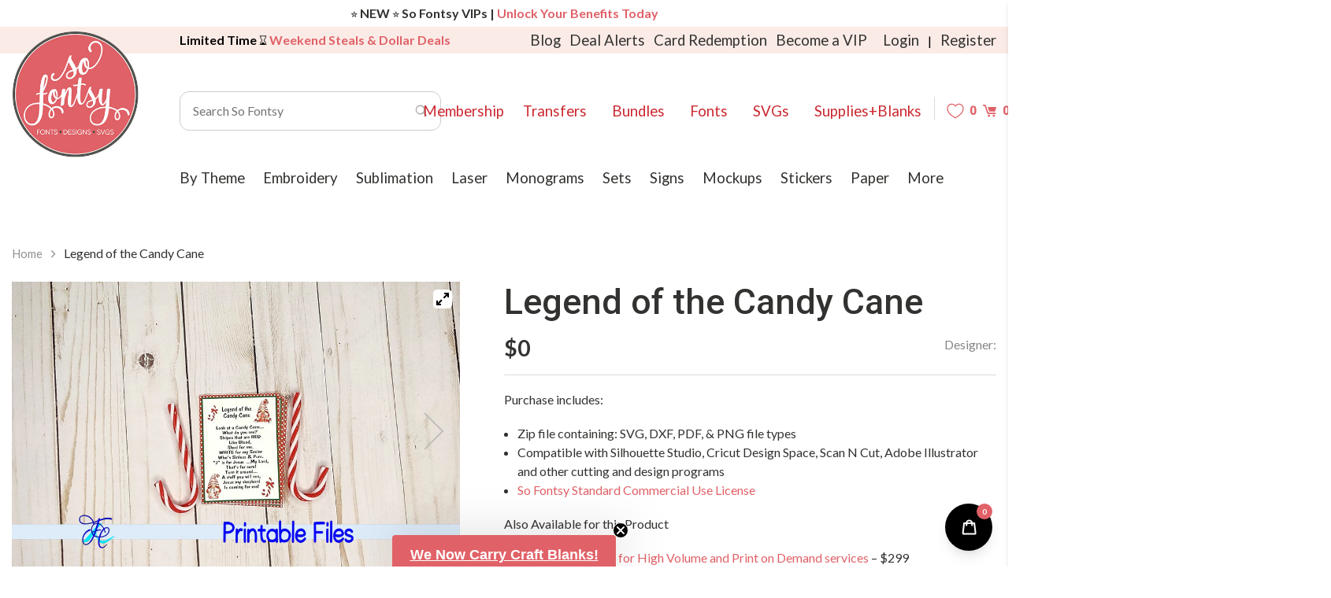

--- FILE ---
content_type: text/css
request_url: https://sofontsy.com/cdn/shop/t/319/assets/facet-filters-style.css?v=112087764515147848021763577892
body_size: 1807
content:
.facets{background:#fff;padding:2rem;box-shadow:0 2px 12px #0000000a;margin-bottom:1rem}.facets__controls-header{display:flex;align-items:baseline;margin-bottom:1.5rem;flex-wrap:nowrap}.facets__left-section{display:flex;flex-direction:column;align-items:flex-start;gap:.25rem}.facets__results-count{font-size:.8rem;color:#666;font-weight:400;margin:0;padding-left:10px}.facets__bar-toggle{display:inline-flex;align-items:center;background:none;border:none;padding:.5rem;color:#d94c49;font-family:Roboto,sans-serif;font-size:.9rem;font-weight:600;cursor:pointer;margin:0;flex-shrink:0;line-height:1.3}.facets__bar-toggle:after{content:"";display:inline-block;width:0;height:0;border-left:5px solid transparent;border-right:5px solid transparent;border-top:6px solid #d94c49;margin-left:8px;transition:transform .3s ease}.facets__bar-toggle.filters-active:after{transform:rotate(180deg)}.facets__sort-by-wrapper{margin-bottom:0!important;display:inline-flex;align-items:baseline;margin-left:auto;flex-shrink:0;position:relative}.facets__sort-by-select{appearance:none;-webkit-appearance:none;-moz-appearance:none;background-color:transparent;border:none;padding:.5rem 2em .5rem .5rem;color:#d94c49;font-family:Roboto,sans-serif;font-size:.9rem;font-weight:600;line-height:1.3;cursor:pointer;text-align:right}.facets__sort-by-wrapper:after{content:"";display:inline-block;width:0;height:0;border-left:5px solid transparent;border-right:5px solid transparent;border-top:6px solid #d94c49;position:absolute;right:.75em;top:50%;transform:translateY(-50%);pointer-events:none;z-index:1}.facets__filters-row{display:none;flex-wrap:nowrap;gap:2rem;overflow-x:auto;padding:1rem;background:#fbebe8;box-shadow:0 2px 12px #0000000a}.facets__filters-row.active{display:flex}.facets__filters-header{display:grid!important;grid-template-columns:1fr auto!important;align-items:center!important;gap:2rem!important;position:relative}.facets__filter-group{display:flex!important;align-items:center!important;gap:1rem!important;flex-wrap:wrap!important}.facets__filters-header .facets__actions{display:flex!important;gap:.5rem!important;align-items:center!important;justify-self:end!important;margin-left:0!important;margin-top:0!important;padding-left:0!important}.facets__details{min-width:200px;flex-shrink:0;position:static}.facets__details details{width:100%}.facets__details details .facets__values{padding-top:.5rem}.facets__heading{font-size:1rem;font-weight:600;color:#d94c49;font-family:Roboto,sans-serif;margin-bottom:.25rem;white-space:nowrap;cursor:pointer;list-style:none;display:flex;align-items:center;gap:.5rem;position:relative}.facets__heading::-webkit-details-marker{display:none}.facets__arrow{transition:transform .2s ease;font-size:1em;font-weight:700;transform:rotate(-90deg)}.facets__details[open] .facets__arrow{transform:rotate(0)}.facets__values{position:fixed;z-index:1000;background:#fff;border:1px solid #ddd;border-radius:8px;padding:1rem;min-width:200px;max-height:300px;overflow-y:auto;box-shadow:0 4px 12px #00000026;margin-top:8px}.facets__close{position:absolute;top:8px;right:8px;background:none;border:none;font-size:18px;cursor:pointer;color:#666;width:24px;height:24px;display:flex;align-items:center;justify-content:center;border-radius:50%;transition:background-color .2s ease}.facets__close:hover{background-color:#f0f0f0;color:#333}.facets__values:before{content:"";position:absolute;top:-8px;left:20px;width:0;height:0;border-left:8px solid transparent;border-right:8px solid transparent;border-bottom:8px solid white}.facets__values:after{content:"";position:absolute;top:-9px;left:20px;width:0;height:0;border-left:8px solid transparent;border-right:8px solid transparent;border-bottom:8px solid #ddd}.facets__label{display:block;font-size:.9rem;color:#333;margin-bottom:.25rem;cursor:pointer}.facets__label input[type=checkbox]{margin-right:.35rem;accent-color:#d94c49;vertical-align:middle}.facets__text{vertical-align:middle}.facets__label input:checked+.facets__text{font-weight:600;color:#d94c49}.facets__price .form-group{display:flex;flex-direction:column;margin-bottom:.5rem}.facets__price .form-group label{font-weight:500;color:#555;font-size:.85rem;margin-bottom:.15rem}.facets__price .form-control{border-radius:.5rem;border:1px solid #ccc;padding:.5rem;font-size:.9rem;width:100%}.facets__actions{display:flex;gap:1rem;align-items:center;margin-top:0;margin-left:0;padding-left:0}.facets__actions .btn{padding:.5rem 1rem;border-radius:.5rem;text-decoration:none;font-size:.9rem;cursor:pointer;transition:background-color .2s ease,color .2s ease,border-color .2s ease;font-family:Roboto,sans-serif;font-weight:500;border:1px solid transparent}.facets__actions .btn-primary{background:#d94c49;border-color:#d94c49;color:#fff}.facets__actions .btn-primary:hover{background:#c83a37;border-color:#c83a37}.facets__actions .btn-link{color:#d94c49;background:transparent;border:none}.facets__actions .btn-link:hover{text-decoration:underline}.facets__product-grid{margin-top:2rem}.product-grid{display:grid;grid-template-columns:repeat(3,1fr);gap:1.5rem}.grid__item{background:#fff;border:1px solid #e0e0e0;border-radius:4px;box-shadow:0 1px 3px #0000000a;padding:0;display:flex;flex-direction:column;min-width:0}.grid__item>.card{width:100%;min-width:0;display:flex;flex-direction:column;flex-grow:1;border:none;box-shadow:none;border-radius:inherit}.grid__item .card-img{position:relative;overflow:hidden;border-top-left-radius:inherit;border-top-right-radius:inherit;width:100%;aspect-ratio:3 / 2}.grid__item .card-img img{display:block;width:100%;height:100%;object-fit:cover}.grid__item .card-img .badges{position:absolute;top:0;left:0;width:100%;z-index:2;pointer-events:none}.grid__item .card-img .badges .sale-badge{position:absolute;top:12px;left:-2px;background-color:#d43f3a;color:#fff;padding:4px 10px 4px 12px;font-size:.7rem;font-weight:700;text-transform:uppercase;border-radius:0 2px 2px 0;z-index:2;pointer-events:auto}.grid__item .wk-button--floating{position:absolute;top:8px;right:8px;z-index:3;background:#fffc;border-radius:50%;width:32px;height:32px;display:flex;align-items:center;justify-content:center;padding:0;border:1px solid rgba(0,0,0,.1);box-shadow:0 1px 2px #0000001a}.grid__item .wk-button--floating .wk-icon{width:16px;height:14px}.grid__item .wk-button--floating .wk-button__label{display:none}.grid__item .card-body{padding:.75rem;border-top:1px solid #e0e0e0;width:100%;display:flex;flex-direction:column;flex-grow:1}.grid__item .product-title,.grid__item .card-title,.grid__item .card-title a{display:block;white-space:nowrap!important;overflow:hidden!important;text-overflow:ellipsis!important;line-height:1.3;height:auto!important;min-width:0}.grid__item .text-ellipsis{white-space:nowrap!important;overflow:hidden!important;text-overflow:ellipsis!important;min-width:0;display:block}.grid__item .card-body p:has(a[data-productvendor]){font-size:.8rem;color:#6c757d;margin-bottom:.5rem;line-height:1.2;white-space:normal!important;overflow-wrap:break-word;word-wrap:break-word;word-break:break-word;min-width:0}.grid__item .card-body p:has(a[data-productvendor]) a,.grid__item .card-body p:has(a[data-productvendor]) span{white-space:normal!important;overflow-wrap:break-word;word-wrap:break-word;word-break:break-word;display:inline}.grid__item .card-body p:has(a[data-productvendor]) a{color:inherit;text-decoration:none}.grid__item .card-body p:has(a[data-productvendor]) a:hover{text-decoration:underline}.grid__item .card-body .col-5{display:flex;flex-direction:row;align-items:baseline;justify-content:flex-end;margin-top:auto;gap:.5rem}.grid__item .card-body s.price.text-gray-900,.grid__item .card-body s.price{font-size:.8rem!important;color:#6c757d!important;text-decoration:line-through!important;line-height:1;margin:0;padding:0}.grid__item .card-body p.price{font-size:1.1rem;font-weight:700;color:#d94c49;line-height:1.2;margin:0!important}.pagination{display:flex;justify-content:center;align-items:center;padding:1rem 0;list-style:none;flex-wrap:wrap}.pagination .page,.pagination .prev,.pagination .next,.pagination .current,.pagination .deco{margin:.2rem .3rem;font-family:Roboto,sans-serif;font-size:.9rem;font-weight:600}.pagination a,.pagination span:not(.current):not(.disabled){text-decoration:none;color:#d94c49;padding:.4rem .6rem;border-radius:3px;transition:background-color .2s ease,color .2s ease}.pagination a:hover,.pagination span:not(.current):not(.disabled):hover{color:#333;background-color:#fdecea}.pagination .current{color:#fff;background-color:#d94c49;padding:.4rem .8rem;border-radius:3px;font-weight:700}.pagination .disabled,.pagination .disabled a{color:#aaa!important;cursor:default;pointer-events:none}.pagination .prev a:before{content:"\2039  ";margin-right:.2em}.pagination .next a:after{content:" \203a";margin-left:.2em}.pagination .deco{color:#aaa}@media (max-width: 992px){.product-grid{grid-template-columns:repeat(2,1fr);gap:1rem}.grid__item .card-body{padding:.6rem}}@media (max-width: 768px){.facets__filters-row.active{flex-direction:column}.facets__details{min-width:100%;margin-bottom:1rem}.facets__actions{margin-left:0;width:100%;justify-content:flex-start}.product-grid{grid-template-columns:1fr;gap:1rem}.grid__item .card-body{padding:.5rem}.facets{padding:1rem}}.visually-hidden{position:absolute!important;height:1px;width:1px;overflow:hidden;clip:rect(1px 1px 1px 1px);clip:rect(1px,1px,1px,1px);white-space:nowrap}.search-bar-wrapper{padding:2rem 0}.search-bar-wrapper .search-bar-form{display:flex;justify-content:center}.search-bar-form{display:flex;justify-content:center;width:100%}.search-bar-form>*{flex:1 1 100%;max-width:100%}.search-bar-wrapper .search-input-wrapper{position:relative;width:100%;max-width:none}.SearchInput{border-radius:.325rem}.search-bar-input{width:100%;padding-right:2.5rem}.search-input-wrapper svg{position:absolute;right:1rem;top:50%;transform:translateY(-50%);width:18px;height:18px;fill:#aaa;pointer-events:none}.sf-predictive{position:relative}.sf-predictive-panel[hidden]{display:none!important}.sf-predictive-panel{position:absolute;top:calc(100% + 8px);left:0;width:100%;max-height:min(70vh,480px);overflow:auto;background:#fff;border:1px solid #e0e0e0;border-radius:12px;box-shadow:0 8px 24px #00000014;z-index:10000}.predictive-search__heading{font-weight:700;font-size:.95rem;color:#535852;padding:.5rem 1rem;margin:0;border-bottom:1px solid #f2f2f2}.predictive-search__results-groups-wrapper{padding:.5rem 0}.predictive-search__item{display:block;padding:.75rem 1rem;text-decoration:none;color:inherit;outline:none}.predictive-search__item:hover,.predictive-search__item[aria-selected=true]{background:#fbebe8}.predictive-search__item .predictive-search__image{width:44px;height:44px;flex:0 0 44px;object-fit:cover;border-radius:6px}.predictive-search__search-for-button{display:flex;align-items:center;justify-content:center;gap:.5rem;width:100%;padding:.75rem 1rem;background-color:inherit;color:inherit;font-size:15px;font-weight:500;font-family:Lato,sans-serif;text-align:center;line-height:22.5px;opacity:1;visibility:visible;box-shadow:none}.predictive-search__search-for-button:hover{background-color:inherit;color:inherit}@media (max-width: 768px){.sf-predictive-panel{top:calc(100% + 6px);max-height:min(70vh,360px);border-radius:10px}}#predictive-search-results li[data-appmate]{display:none!important}
/*# sourceMappingURL=/cdn/shop/t/319/assets/facet-filters-style.css.map?v=112087764515147848021763577892 */


--- FILE ---
content_type: image/svg+xml
request_url: https://cdn.shopify.com/s/files/1/0210/2853/6384/files/cart.svg?14865655234182893118
body_size: -76
content:
<?xml version="1.0" encoding="utf-8"?>
<!-- Generator: Adobe Illustrator 19.0.0, SVG Export Plug-In . SVG Version: 6.00 Build 0)  -->
<svg version="1.1" id="Layer_1" xmlns="http://www.w3.org/2000/svg" xmlns:xlink="http://www.w3.org/1999/xlink" x="0px" y="0px"
	 viewBox="0 0 50.6 45.5" style="enable-background:new 0 0 50.6 45.5;" xml:space="preserve">
<style type="text/css">
	.st0{fill:#E06167;}
</style>
<g>
	<path class="st0" d="M49.6,8.6H20.1c-1,0-1.5,0.7-1.2,1.7l4.7,13.7c0.2,0.7,1,1.3,1.8,1.3h19.3c0.8,0,1.6-0.6,1.8-1.3l4.1-14
		C50.8,9.2,50.3,8.6,49.6,8.6z"/>
	<circle class="st0" cx="22.7" cy="41" r="4.4"/>
	<circle class="st0" cx="41.4" cy="41.1" r="4.4"/>
	<path class="st0" d="M46.6,29.7l-24.5,0c-0.7,0-1.3-0.4-1.6-1.1L11.6,3C11,1.2,9.3,0,7.3,0L2.6,0C1.3,0,0.1,0.9,0,2.2
		C-0.1,3.7,1,5,2.5,5h3.4c0.6,0,1.2,0.4,1.4,1l9.1,26.2c0.5,1.5,2,2.6,3.6,2.6h26.7c1.5,0,2.6-1.3,2.5-2.8
		C49.1,30.7,47.9,29.7,46.6,29.7z"/>
</g>
</svg>
